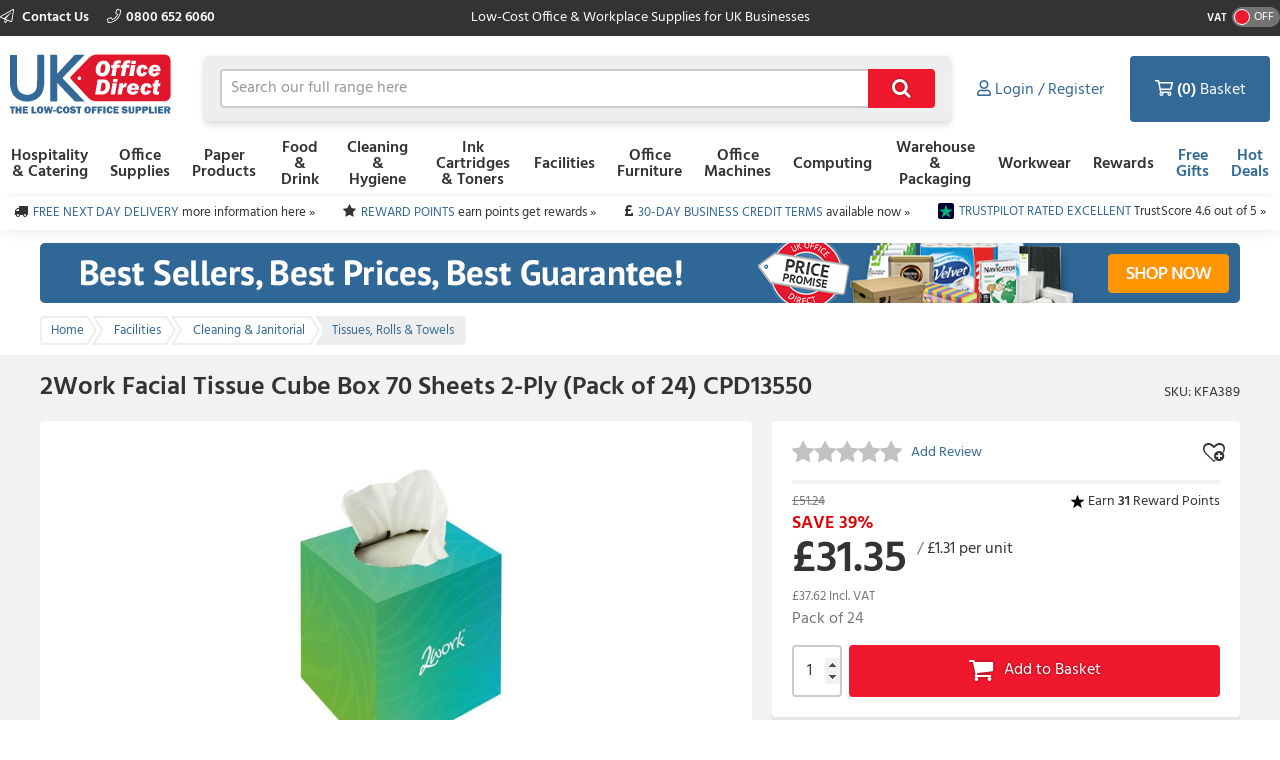

--- FILE ---
content_type: text/html; charset=utf-8
request_url: https://www.ukofficedirect.co.uk/product/2work-facial-tissue-cube-box-70-sheets-2-ply-pack-of-24-cpd13550/kfa389
body_size: 14669
content:



<!doctype html>
<html class="no-js" lang="en-GB" data-dealer="od0" data-group="eog">
<head>
    


    <title>Buy 2Work Facial Tissue Cube Box 70 Sheets 2-Ply (Pack of 24) CPD13550 - CPD13550 - 5050747023560 - Discount Deals - UK Office Direct Ltd
</title>

<meta charset="utf-8" />
<meta http-equiv="X-UA-Compatible" content="IE=edge" />
<meta name="author" content="Euroffice Group Ltd" />
<meta name="viewport" content="width=device-width, initial-scale=1" />


            <meta name="description" content="Compare 2Work Facial Tissue Cube Box 70 Sheets 2-Ply (Pack of 24) CPD13550 from UK Office Direct at low prices.&lt;/p&gt;" />

<!-- icons -->
<link href="https://dcvnv1ldeiz2n.cloudfront.net/OD0/favicon.ico" rel="shortcut icon" type="image/x-icon">

<!-- styles -->
<link href="https://static.ukofficedirect.co.uk/content/less/frontend.seo.itemdetail.less?dealer=OD0&v=2.26.21.0&t=1721755267603" rel="stylesheet" />
<link href="https://static.ukofficedirect.co.uk/content/less/frontend.print.new.less?dealer=OD0&v=2.26.21.0&t=1721755267603" rel="stylesheet" media="print" />




    <!-- header scripts -->
    
        <link rel="canonical" href="https://www.ukofficedirect.co.uk/product/2work-facial-tissue-cube-box-70-sheets-2-ply-pack-of-24-cpd13550/kfa389">


</head>
<body lang="en-GB" class="od0 apply-transition">
    <script type="text/javascript">
    var dataLayer = [],
        trackingRequested = true;
    dataLayer.push({"pageTitle":"Buy 2Work Facial Tissue Cube Box 70 Sheets 2-Ply (Pack of 24) CPD13550 - CPD13550 - 5050747023560 - Discount Deals - UK Office Direct Ltd\r\n","pageProtocol":"https","cultureInfo":"en_GB","currency":"GBP","userName":"","isCrawler":"true","dealerCode":"od0","bazaarvoiceCompanyName":"ukofficedirect","sku":"KFA389","basketItems":[],"GA4commerce":{"cart":{"currency":"GBP","value":0,"items":[]}},"ecomm_prod_id":"KFA389","ecomm_pagetype":"product","ecomm_totalvalue":"31.35","department":"Facilities"});
</script>

<noscript>
    <iframe src="//www.googletagmanager.com/ns.html?id=GTM-WS374K"
            height="0" width="0" style="display: none; visibility: hidden"></iframe>
</noscript>

<script type="text/javascript">
    (function (w, d, s, l, i) {
        w[l] = w[l] || []; w[l].push({
            'gtm.start':
                new Date().getTime(), event: 'gtm.js'
        }); var f = d.getElementsByTagName(s)[0],
                j = d.createElement(s), dl = l != 'dataLayer' ? '&l=' + l : ''; j.async = true; j.src =
                    '//www.googletagmanager.com/gtm.js?id=' + i + dl; f.parentNode.insertBefore(j, f);
    })(window, document, 'script', 'dataLayer', 'GTM-WS374K');

</script>

    <!--[if lt IE 8]>
        <p class="browserupgrade">You are using an <strong>outdated</strong> browser. Please <a href="http://browsehappy.com/">upgrade your browser</a> to improve your experience.</p>
    <![endif]-->
    <div class="innerBody">
        <header class="masthead masthead__wide">
            <div class="masthead__header--container">
                

                
<div class="masthead__topBar">
    <div class="masthead__container masthead__container__wide">
        <div class="masthead__contact masthead__contact__wide">
            <a href="/contact-us" title="Find out how to contact us" class="masthead__contactLink__wide masthead__contactLink--page">
                <i class="fal fa-paper-plane"></i>
                Contact Us
            </a>

                <a href="tel:0800 652 6060" title="0800 652 6060" class="masthead__contactLink__wide masthead__contactLink--phone"><i class="fal fa-phone"></i>0800 652 6060</a>
        </div>
        <div class="masthead__tagline masthead__tagline__wide">Low-Cost Office &amp; Workplace Supplies for UK Businesses</div>
            <div class="masthead__vatToggle toggle masthead__vatToggle__wide">
                <div class="toggle__label">VAT</div>
                <div class="toggle__switch toggle__switch--off trackMe" data-eventaction="VAT toggle" data-eventlabel="ON">
                    <div class="toggle__indicator"></div>
                </div>
            </div>
    </div>
</div>

                


<input type="hidden" id="ink-toner-hash" value="#ink-and-toner-finder" />
<div class="masthead__main masthead__container masthead__container__wide masthead_searchrow">
    <div class="masthead_searchcell">
        
<a href="/" title="Home" class="masthead__logoLink masthead__logoLink__wide">
    <img src="https://dcvnv1ldeiz2n.cloudfront.net/OD0/uxr/logo-2.svg" alt="Home" class="masthead__logo masthead__logo__wide">
</a>

    </div>
    <div class="masthead_searchcell masthead__flyoutPanelGroup search-box">
<form action="/search" class="masthead__flyoutSearchForm" method="get" role="search">            <div class="inner">
                <div class="input-prepend input-append search-clever">
                    <input autocomplete="off" class="search-term masthead__flyoutSearchInput input--small masthead__flyoutSearchInput__static--main" data-provide="typeahead" id="term" maxlength="200" name="term" placeholder="Search our full range here" type="text" value="" />
                    <button class="masthead__flyoutSearchButton btn--primary btn--icon btn--icon-small masthead__flyoutSearchButton__static--main" id="searchButton"
                            title="Search" type="submit">
                        
                    </button>
                </div>
                <input type="hidden" class="searchTypeAheadUrl" value="/item/search_type_ahead" />
                <input type="hidden" class="itemSearchUrl" value="/search" />
            </div>
</form>

    </div>

    <div class="masthead_searchcell">
        <ul class="masthead__accountTabs">
            <li class="masthead__accountTab masthead__noneStickyAccountTab masthead__accountTab__static--main">

<a href="/account/login" class="masthead__accountTabLink masthead__accountTabLink__wide masthead__myAccountTab__newNav masthead__myAccountTab" data-follow-link="y">
    <div class="masthead__myAccountTabHeader masthead__myAccountTabHeader__nav"><i class="fas fa-user masthead__userIconAlt"></i><i class="far fa-user masthead__userIcon"></i>&nbsp;<span>Login / Register</span></div>
</a>
            </li>
            <li id="responsiveMiniBasket" class="masthead__accountTab responsiveMiniBasket masthead__accountTab__static--main">
                
<a href="#" class="masthead__accountTabLink masthead__basketTab trackMe" data-loaded="n" data-eventaction="Basket" data-eventlabel="Open">
    <input id="basket-key" name="basket-key" type="hidden" value="-1" />
    <strong class="masthead__itemCount">(0)</strong><span>&nbsp;Basket</span>
</a>

            </li>
            <li class="masthead__accountTab">
                <a href="#" class="masthead__accountTabLink masthead__burgerMenuTab masthead__burgerMenuTab--top trackMe trackMeOpenClose" data-eventaction="Top Nav Toggle" data-eventlabel="Open">
                    Menu
                </a>
                <div class="burgerMenu">
                    <section class="burgerMenu__body">
                        <div class="burgerMenu__loading">Loading ...</div>
                        <section class="burgerMenu__home">
                            <header>
<a class="btn--small burgerMenu__accountBtn trackMe" data-eventaction="Top Nav Click" data-eventlabel="My Account" href="/account/login" role="button">Sign in</a>                                                                    <div class="burgerMenu__vatToggle toggle">
                                        <span class="toggle__label burgerMenu__vatToggleLabel">VAT</span>
                                        <div class="toggle__switch burgerMenu__vatToggleSwitch toggle__switch--off trackMe" data-eventaction="VAT toggle" data-eventlabel="ON">
                                            <div class="toggle__indicator"></div>
                                        </div>
                                    </div>
                            </header>
                            <nav class="burgerMenu__nav" role="menu">
                                <header>
                                    <h2 class="burgerMenu__navHeader burgerMenu__navHeader--department">Shop by Department</h2>
                                    <h2 class="burgerMenu__navHeader burgerMenu__navHeader--category">Categories</h2>
                                    <div class="burgerMenu__navLocation" link-prefix="View All">
                                        <button class="btn--small burgerMenu__navBackLink">Back</button>
                                        <h3>Current Location</h3>
                                    </div>
                                </header>
                                <div class="burgerMenu__navLinks">
                                    <div class="burgerMenu__navCategories"></div>
                                </div>
                            </nav>
                            <footer class="burgerMenu__footer">
                                <ul>
                                    <li>
                                        <a id="inkAndTonerButton" href="#" role="button" class="btn--small burgerMenu__inkBtn trackMe" data-eventaction="Top Nav Click" data-eventlabel="Ink and Toner">Ink and Toner</a>
                                    </li>
                                        <li>
                                                <a class="btn--small burgerMenu__offersBtn trackMe"
                                                   role="button"
                                                   data-eventaction="Top Nav Click" data-eventlabel="Offers" data-follow-link="y"
                                                   href="https://www.ukofficedirect.co.uk/specialoffers">Free Gifts</a>
                                        </li>
                                                                            <li>
                                                <a class="btn--small burgerMenu__featuredBtn trackMe"
                                                   data-eventaction="Top Nav Click" data-eventlabel="Featured" data-follow-link="y"
                                                   href="https://www.ukofficedirect.co.uk/search?term=HotDealsUK" role="button" title="Hot Deals">Hot Deals</a>
                                        </li>
                                    <li>
                                        <a class="btn--small burgerMenu__contactUsBtn trackMe"
                                           data-eventaction="Top Nav Click" data-eventlabel="Contact Us" data-follow-link="y"
                                           href="/contact_us" role="button" title="Contact Us">
                                            Contact Us
                                        </a>
                                    </li>
                                </ul>
                            </footer>
                        </section>
                        <section id="widget-inkandtoner-advanced-mobile-container" class="burgerMenu__ink">
                            <div id="widget-inkandtoner-advanced-mobile" class="clearfix">
                                <div class="inkFinderAdvanced__header inkFinderAdvanced__header__wide">
        <div class="inkTonerFinder__breadcrumbs">
            <ul>
                <li>Home</li>

                    <li>
                        <a href="#" onclick="EO.TonerWidget.goBackToCategory('525'); return false;">Ink Cartridges &amp; Toners</a>
                    </li>
                <li>Ink &amp; Toner Finder</li>
            </ul>
        </div>
        <button class="btn--small inkFinderAdvanced__backLink">Back</button>
        <div class="inkTonerFinder__titleImageWrapper">
            <img src="https://dcvnv1ldeiz2n.cloudfront.net/OD0/ink-and-toner-finder.svg" alt="INK &amp; TONER FINDER" class="inkTonerFinder__titleImage" loading="lazy" />
        </div>
</div>


                                <div>
                                    <div class="inkFinderAdvanced__search--container inkFinderAdvanced__search--container__wide">
    <div class="inkFinderAdvanced__title">Find your cartridge</div>

    <div class="inkFinderAdvanced__brand">
        <div class="inkFinderAdvanced__label">
            <div class="inkFinderAdvanced__label_num">1</div>
            <span class="inkFinderAdvanced__labelText inkFinderAdvanced__labelText__wide">Select your printer&#39;s brand:</span>
        </div>

        <div class="inkFinderAdvanced__select--container inkFinderAdvanced__select--container__wide">
            <div data-id="widget-inkandtoner-brand" class="dropdown__container">
    <div class="dropdown__value--container dropdown__textbox--container clearfix">
        <input type="text" class="dropdown__textbox dropdown__textbox--noedit" placeholder="Select your printer&#39;s brand..." autocomplete="off" readonly="readonly"/>
        <i class="fas fa-caret-down"></i>
    </div>

    <div class="dropdown__content--container clearfix">
        <div class="dropdown__textbox--container">
            <input type="text" class="dropdown__search" placeholder="Search" autocomplete="off">
            <i class="fas fa-search"></i>
        </div>

        <ul class="dropdown__content"></ul>
    </div>
</div>

        </div>
    </div>

    <div class="inkFinderAdvanced__model">
        <div class="inkFinderAdvanced__label">
            <div class="inkFinderAdvanced__label_num">2</div>
            <span class="inkFinderAdvanced__labelText inkFinderAdvanced__labelText__wide">Select your printer&#39;s model:</span>
        </div>

        <div class="inkFinderAdvanced__select--container inkFinderAdvanced__select--container__wide">
            <div data-id="widget-inkandtoner-model" class="dropdown__container">
    <div class="dropdown__value--container dropdown__textbox--container clearfix">
        <input type="text" class="dropdown__textbox dropdown__textbox--noedit" placeholder="Select your printer&#39;s model..." autocomplete="off" readonly="readonly"/>
        <i class="fas fa-caret-down"></i>
    </div>

    <div class="dropdown__content--container clearfix">
        <div class="dropdown__textbox--container">
            <input type="text" class="dropdown__search" placeholder="Search" autocomplete="off">
            <i class="fas fa-search"></i>
        </div>

        <ul class="dropdown__content"></ul>
    </div>
</div>

        </div>
    </div>


    <button class="inkFinderAdvanced__button inkFinderAdvanced__button__wide btn btn--primary">
        <span class="pull--left">Find My Cartridges</span>
        <span class="inkFinderAdvanced__icon"><i class="far fa-chevron-right"></i></span>
    </button>

    <input type="hidden" data-id="userAuthenticated" value="False" />
    <input type="hidden" data-id="savedPrinterMsg" value="The printer you have selected has been saved to your account. You can access and manage your saved printers at any time by selecting ‘My Saved Printers’ under ‘Ink &amp; Toner’ in the ‘My Account’ section" />
</div>

                                    

<div class="inkFinderAdvanced__banners-container">
    <div class="inkFinderAdvanced__banner inkFinderAdvanced__banner--top">
            <a href="/category/ink-cartridges-and-toners" target="_self" class="iat-push-eventToGa ee-trackClick">
                <img src="https://dcvnv1ldeiz2n.cloudfront.net/OD0/Carousel/UKOD_Q3_060720_EOS_Finder_Ink_Toner_Brands.png" alt="EOS Finder Slot 1" loading="lazy" class="ee-trackLoad"
                     data-position="KFA389: Ink &amp; Toner Finder Slot 1" data-name="EOS Finder Slot 1" data-creative="https://dcvnv1ldeiz2n.cloudfront.net/OD0/Carousel/UKOD_Q3_060720_EOS_Finder_Ink_Toner_Brands.png">
            </a>
    </div>

    <div class="inkFinderAdvanced__banner inkFinderAdvanced__banner--bottom">
            <a href="/category/office-machines/printers-and-faxes" target="_self" class="iat-push-eventToGa ee-trackClick">
                <img src="https://dcvnv1ldeiz2n.cloudfront.net/OD0/Carousel/UKOD_Q3_060720_EOS_Finder_Get_New_Printer.png" alt="EOS Finder Slot 2" loading="lazy" class="ee-trackLoad"
                     data-position="KFA389: Ink &amp; Toner Finder Slot 2" data-name="EOS Finder Slot 2" data-creative="https://dcvnv1ldeiz2n.cloudfront.net/OD0/Carousel/UKOD_Q3_060720_EOS_Finder_Get_New_Printer.png">
            </a>
    </div>
</div>

                                </div>
                            </div>
                        </section>
                    </section>
                </div>
            </li>
        </ul>
    </div>
</div>
<div class="masthead__container masthead__container__wide masthead__newnav__container">
    
</div>
    <a href="#" id="newnav-inktoner-finder" style="display:none;" class="trackMe" title="Ink &amp; Toner Finder" data-eventaction="Top Nav Open" data-eventlabel="Ink &amp; Toner Finder">
            Ink &amp; Toner
    </a>
<div class="masthead__container masthead__container__wide">
    <ul id="masthead__flyoutPanels" class="masthead__flyoutPanels">
        <li class="masthead__flyoutPanel masthead__flyoutBrowse masthead__flyoutBrowse--newnav  ">
    <div class="browse__container">
        <nav role="menu" class="clearfix">
            <div class="browse__departments browse__departments--hidden"></div>
            <div class="browse__categories browse__categories--active browse__categories--wide">
                <header class="browse__header browse__header--wide">
                        <h2></h2>
                </header>
                <div class="browse__inkAndToner__banner browse__inkAndToner__banner--hidden">
                        <a class="ink-and-toner-finder-banner" href="#ink-and-toner-finder">
                            <div class="first">
                                <img src="https://dcvnv1ldeiz2n.cloudfront.net/OD0/ink-and-toner-finder.svg" alt="INK &amp; TONER FINDER">
                                <div class="text">
                                    <span>Try our easy to use ink &amp; toner finder to get the right cartridges for your printer.</span>
                                </div>
                            </div>
                            <button class="btn--small btn--primary">Search Now</button>
                        </a>
                </div>
                <div class="browse__categoryItems browse__categoryItems--wide"></div>
            </div>
                <div class="navigation__slotBanners">
                    <div class="navigation__slotBanner navigation__slot1">
                        
                    </div>
                    <div class="navigation__slotBanner navigation__slot2">
                        
                    </div>
                </div>
        </nav>
        <div class="masthead__flyoutLoading">
            Loading ...
        </div>
    </div>
</li>
        <li class="masthead__flyoutPanel masthead__inkAndTonerFinder masthead__flyoutBrowse--newnav masthead--nosearch">
    <section id="widget-inkandtoner-advanced" class="inkFinder clearfix newnav__inktoner--section">
            <header class="browse__header">
                <h2>
                    Ink &amp; Toner Finder
                </h2>
            </header>
        <div class="inkFinderAdvanced__header inkFinderAdvanced__header__wide">
        <div class="inkTonerFinder__breadcrumbs">
            <ul>
                <li>Home</li>

                    <li>
                        <a href="#" onclick="EO.TonerWidget.goBackToCategory('525'); return false;">Ink Cartridges &amp; Toners</a>
                    </li>
                <li>Ink &amp; Toner Finder</li>
            </ul>
        </div>
        <button class="btn--small inkFinderAdvanced__backLink">Back</button>
        <div class="inkTonerFinder__titleImageWrapper">
            <img src="https://dcvnv1ldeiz2n.cloudfront.net/OD0/ink-and-toner-finder.svg" alt="INK &amp; TONER FINDER" class="inkTonerFinder__titleImage" loading="lazy" />
        </div>
</div>


        <div class="inkFinderAdvanced__container inkFinderAdvanced__container__wide">
            <div class="inkFinderAdvanced__search--container inkFinderAdvanced__search--container__wide">
    <div class="inkFinderAdvanced__title">Find your cartridge</div>

    <div class="inkFinderAdvanced__brand">
        <div class="inkFinderAdvanced__label">
            <div class="inkFinderAdvanced__label_num">1</div>
            <span class="inkFinderAdvanced__labelText inkFinderAdvanced__labelText__wide">Select your printer&#39;s brand:</span>
        </div>

        <div class="inkFinderAdvanced__select--container inkFinderAdvanced__select--container__wide">
            <div data-id="widget-inkandtoner-brand" class="dropdown__container">
    <div class="dropdown__value--container dropdown__textbox--container clearfix">
        <input type="text" class="dropdown__textbox dropdown__textbox--noedit" placeholder="Select your printer&#39;s brand..." autocomplete="off" readonly="readonly"/>
        <i class="fas fa-caret-down"></i>
    </div>

    <div class="dropdown__content--container clearfix">
        <div class="dropdown__textbox--container">
            <input type="text" class="dropdown__search" placeholder="Search" autocomplete="off">
            <i class="fas fa-search"></i>
        </div>

        <ul class="dropdown__content"></ul>
    </div>
</div>

        </div>
    </div>

    <div class="inkFinderAdvanced__model">
        <div class="inkFinderAdvanced__label">
            <div class="inkFinderAdvanced__label_num">2</div>
            <span class="inkFinderAdvanced__labelText inkFinderAdvanced__labelText__wide">Select your printer&#39;s model:</span>
        </div>

        <div class="inkFinderAdvanced__select--container inkFinderAdvanced__select--container__wide">
            <div data-id="widget-inkandtoner-model" class="dropdown__container">
    <div class="dropdown__value--container dropdown__textbox--container clearfix">
        <input type="text" class="dropdown__textbox dropdown__textbox--noedit" placeholder="Select your printer&#39;s model..." autocomplete="off" readonly="readonly"/>
        <i class="fas fa-caret-down"></i>
    </div>

    <div class="dropdown__content--container clearfix">
        <div class="dropdown__textbox--container">
            <input type="text" class="dropdown__search" placeholder="Search" autocomplete="off">
            <i class="fas fa-search"></i>
        </div>

        <ul class="dropdown__content"></ul>
    </div>
</div>

        </div>
    </div>


    <button class="inkFinderAdvanced__button inkFinderAdvanced__button__wide btn btn--primary">
        <span class="pull--left">Find My Cartridges</span>
        <span class="inkFinderAdvanced__icon"><i class="far fa-chevron-right"></i></span>
    </button>

    <input type="hidden" data-id="userAuthenticated" value="False" />
    <input type="hidden" data-id="savedPrinterMsg" value="The printer you have selected has been saved to your account. You can access and manage your saved printers at any time by selecting ‘My Saved Printers’ under ‘Ink &amp; Toner’ in the ‘My Account’ section" />
</div>

            

<div class="inkFinderAdvanced__banners-container">
    <div class="inkFinderAdvanced__banner inkFinderAdvanced__banner--top">
            <a href="/category/ink-cartridges-and-toners" target="_self" class="iat-push-eventToGa ee-trackClick">
                <img src="https://dcvnv1ldeiz2n.cloudfront.net/OD0/Carousel/UKOD_Q3_060720_EOS_Finder_Ink_Toner_Brands.png" alt="EOS Finder Slot 1" loading="lazy" class="ee-trackLoad"
                     data-position="KFA389: Ink &amp; Toner Finder Slot 1" data-name="EOS Finder Slot 1" data-creative="https://dcvnv1ldeiz2n.cloudfront.net/OD0/Carousel/UKOD_Q3_060720_EOS_Finder_Ink_Toner_Brands.png">
            </a>
    </div>

    <div class="inkFinderAdvanced__banner inkFinderAdvanced__banner--bottom">
            <a href="/category/office-machines/printers-and-faxes" target="_self" class="iat-push-eventToGa ee-trackClick">
                <img src="https://dcvnv1ldeiz2n.cloudfront.net/OD0/Carousel/UKOD_Q3_060720_EOS_Finder_Get_New_Printer.png" alt="EOS Finder Slot 2" loading="lazy" class="ee-trackLoad"
                     data-position="KFA389: Ink &amp; Toner Finder Slot 2" data-name="EOS Finder Slot 2" data-creative="https://dcvnv1ldeiz2n.cloudfront.net/OD0/Carousel/UKOD_Q3_060720_EOS_Finder_Get_New_Printer.png">
            </a>
    </div>
</div>

        </div>
    </section>
</li>

    </ul>
</div>



<div class="masthead__main mastheadSticky__main">
    <div class="masthead__container masthead__container__wide">
        
<a href="/" title="Home" class="masthead__logoLink masthead__logoLink__wide">
    <img src="https://dcvnv1ldeiz2n.cloudfront.net/OD0/uxr/logo-2.svg" alt="Home" class="masthead__logo masthead__logo__wide">
</a>


        <ul class="masthead__tabs masthead__stickyTabs masthead__stickyTabs__wide">
            <li class="masthead__tab masthead__tab--browseForProducts masthead__tab__wide masthead__tab--browseForProducts__wide thisShouldBeHiddenOnMobile">
                    <a href="#" id="showDepartmentsFlyoutBtn" class="masthead__tabBrowse masthead__tabBrowse__wide trackMe" title="Browse for products" data-eventaction="Sticky Top Nav Open" data-eventlabel="Browse for products">
                        <i class="fas fa-bars"></i><span>Categories</span>
                    </a>
            </li>
            <li class="masthead__tab masthead__tab__wide masthead__stickySearchTab masthead__stickySearchTab__wide">
                <section class="search-box search-box__wide__section">
<form action="/search" class="masthead__flyoutSearchForm" method="get" role="search">                        <div class="inner">
                            <div class="input-prepend input-append search-clever">
                                <input autocomplete="off" class="search-term masthead__flyoutSearchInput input--small search-termSticky masthead__flyoutSearchInput__wide" data-provide="typeahead" id="term" maxlength="200" name="term" placeholder="Search our full range here" type="text" value="" />
                                <button class="masthead__flyoutSearchButton btn--primary btn--icon btn--icon-small masthead__flyoutSearchButton__wide" id="searchButton"
                                        title="Search" type="submit">
                                    
                                </button>
                            </div>
                            <input type="hidden" class="searchTypeAheadUrl" value="/item/search_type_ahead" />
                            <input type="hidden" class="itemSearchUrl" value="/search" />
                        </div>
</form>                </section>
            </li>
        </ul>

        <ul class="masthead__accountTabs masthead__stickyTabs masthead__accountTabs__wide">
            <li class="masthead__accountTab masthead__stickyAccountTab masthead__stickyTab__wide">

<a href="/account/login" class="masthead__accountTabLink masthead__accountTabLink__wide masthead__myAccountTab__newNav masthead__myAccountTab" data-follow-link="y">
    <div class="masthead__myAccountTabHeader masthead__myAccountTabHeader__nav"><i class="fas fa-user masthead__userIconAlt"></i><i class="far fa-user masthead__userIcon"></i>&nbsp;<span>Login / Register</span></div>
</a>
            </li>
            <li id="stickyResponsiveMiniBasket" class="masthead__accountTab responsiveMiniBasket stickyResponsiveMiniBasket masthead__stickyTab__wide">
                
<a href="#" class="masthead__accountTabLink masthead__basketTab trackMe" data-loaded="n" data-eventaction="Basket" data-eventlabel="Open">
    <input id="basket-key" name="basket-key" type="hidden" value="-1" />
    <strong class="masthead__itemCount">(0)</strong><span>&nbsp;Basket</span>
</a>

            </li>
            <li class="masthead__accountTab masthead__accountTab__wideMobile">
                <a href="#" class="masthead__accountTabLink masthead__accountTabLink__wide masthead__burgerMenuTab trackMe trackMeOpenClose" data-eventaction="Sticky Top Nav Toggle" data-eventlabel="Open">
                        <span style="display:none;">Menu</span>
                </a>
                <div class="burgerMenu">
                    <section class="burgerMenu__body">
                        <div class="burgerMenu__loading">Loading ...</div>
                        <section class="burgerMenu__home">
                            <header>
<a class="btn--small burgerMenu__accountBtn trackMe" data-eventaction="Top Nav Click" data-eventlabel="My Account" href="/account/login" role="button">Sign in</a>                                                                    <div class="burgerMenu__vatToggle toggle">
                                        <span class="toggle__label burgerMenu__vatToggleLabel">VAT</span>
                                        <div class="toggle__switch burgerMenu__vatToggleSwitch toggle__switch--off trackMe" data-eventaction="Sticky VAT toggle" data-eventlabel="ON">
                                            <div class="toggle__indicator"></div>
                                        </div>
                                    </div>
                            </header>
                            <nav class="burgerMenu__nav" role="menu">
                                <header>
                                    <h2 class="burgerMenu__navHeader burgerMenu__navHeader--department">Shop by Department</h2>
                                    <h2 class="burgerMenu__navHeader burgerMenu__navHeader--category">Categories</h2>
                                    <div class="burgerMenu__navLocation">
                                        <button class="btn--small burgerMenu__navBackLink">Back</button>
                                        <h3>Current Location</h3>
                                    </div>
                                </header>
                                <div class="burgerMenu__navLinks">
                                    <div class="burgerMenu__navCategories"></div>
                                </div>
                            </nav>
                            <footer class="burgerMenu__footer">
                                <ul>
                                    <li>
                                        <a id="stickyInkAndTonerButton" href="#" role="button" class="btn--small burgerMenu__inkBtn trackMe" data-eventaction="Sticky Top Nav Click" data-eventlabel="Ink and Toner">Ink and Toner</a>
                                    </li>
                                        <li>
                                                <a class="btn--small burgerMenu__offersBtn trackMe"
                                                   role="button"
                                                   data-eventaction="Sticky Top Nav Click" data-eventlabel="Offers" data-follow-link="y"
                                                   href="https://www.ukofficedirect.co.uk/specialoffers">
                                                    Free Gifts
                                                </a>
                                        </li>
                                                                            <li>
                                                <a class="btn--small burgerMenu__featuredBtn trackMe"
                                                   data-eventaction="Sticky Top Nav Click" data-eventlabel="Featured" data-follow-link="y"
                                                   href="https://www.ukofficedirect.co.uk/search?term=HotDealsUK" role="button" title="Hot Deals">
                                                    Hot Deals
                                                </a>
                                        </li>
                                    <li>
                                        <a class="btn--small burgerMenu__contactUsBtn trackMe"
                                           data-eventaction="Top Nav Click" data-eventlabel="Contact Us" data-follow-link="y"
                                           href="/contact_us" role="button" title="Contact Us">
                                            Contact Us
                                        </a>
                                    </li>
                                </ul>
                            </footer>
                        </section>
                        <section id="sticky-widget-inkandtoner-advanced-mobile-container" class="burgerMenu__ink">
                            
                        </section>
                    </section>
                </div>
            </li>
        </ul>
            <div class="masthead__container masthead__container__wide masthead__stickyFlyout__container">
                <ul id="sticky__masthead__flyoutPanels" class="masthead__flyoutPanels masthead__flyoutPanelGroup masthead__flyoutPanels__wide">
                    <li class="masthead__flyoutPanel masthead__flyoutBrowse  masthead__flyoutPanel--newnav">
    <div class="browse__container">
        <nav role="menu" class="clearfix">
            <div class="browse__departments "></div>
            <div class="browse__categories browse__categories--active ">
                <header class="browse__header ">
                        <h2></h2>
                </header>
                <div class="browse__inkAndToner__banner browse__inkAndToner__banner--hidden">
                        <a class="ink-and-toner-finder-banner" href="#ink-and-toner-finder">
                            <div class="first">
                                <img src="https://dcvnv1ldeiz2n.cloudfront.net/OD0/ink-and-toner-finder.svg" alt="INK &amp; TONER FINDER">
                                <div class="text">
                                    <span>Try our easy to use ink &amp; toner finder to get the right cartridges for your printer.</span>
                                </div>
                            </div>
                            <button class="btn--small btn--primary">Search Now</button>
                        </a>
                </div>
                <div class="browse__categoryItems "></div>
            </div>
        </nav>
        <div class="masthead__flyoutLoading">
            Loading ...
        </div>
    </div>
</li>
                </ul>
            </div>
    </div>
</div>

                
            </div>
        </header>

        <main class="main">
            <section class="uniqueSellingPoints uniqueSellingPoints__wide">
    <div class="main__container masthead__container__wide">
                <div class="uniqueSellingPoints__container">
                            <div class="uniqueSellingPoints__containeritem uniqueSellingPoints__item--truck">
                                <a href="/help/topic/delivery-costs" class="trackMe" data-eventaction="USP" data-eventlabel="FREE NEXT DAY DELIVERY">
                                    <span>FREE NEXT DAY DELIVERY</span>&nbsp;<span class="uniqueSellingPoints__additionalText">more information here &#187;</span>
                                </a>
                            </div>
                            <div class="uniqueSellingPoints__containeritem uniqueSellingPoints__item--star">
                                <a href="/rewards-scheme" class="trackMe" data-eventaction="USP" data-eventlabel="REWARD POINTS">
                                    <span>REWARD POINTS</span>&nbsp;<span class="uniqueSellingPoints__additionalText">earn points get rewards &#187;</span>
                                </a>
                            </div>
                            <div class="uniqueSellingPoints__containeritem uniqueSellingPoints__item--gbp">
                                <a href="/account/login?ReturnUrl=/my_account/credit" class="trackMe" data-eventaction="USP" data-eventlabel="30-DAY BUSINESS CREDIT TERMS">
                                    <span>30-DAY BUSINESS CREDIT TERMS</span>&nbsp;<span class="uniqueSellingPoints__additionalText">available now &#187;</span>
                                </a>
                            </div>
                            <div class="uniqueSellingPoints__containeritem uniqueSellingPoints__item--trustpilot">
                                <a href="https://uk.trustpilot.com/review/www.ukofficedirect.co.uk" class="trackMe" data-eventaction="USP" data-eventlabel="TRUSTPILOT RATED EXCELLENT">
                                    <span>TRUSTPILOT RATED EXCELLENT</span>&nbsp;<span class="uniqueSellingPoints__additionalText">TrustScore 4.6 out of 5 &#187;</span>
                                </a>
                            </div>
                </div>
    </div>
</section>

                    <section class="sitewideBanner no-print">
            <div class="sitewideBanner_container masthead__container sitewideBanner__desktopContainer">
                <a href="/search?term=" target="_self" class="ee-trackClick">
                    <img src="https://dcvnv1ldeiz2n.cloudfront.net/OD0/Carousel/SITEWIDE_UKOD_Wk33_BestSellers2.png" alt="Best Sellers - Sitewide banner"
                         data-position="KFA389: Site Wide Banner Slot 1" data-name="Best Sellers - Sitewide banner" data-creative="https://dcvnv1ldeiz2n.cloudfront.net/OD0/Carousel/SITEWIDE_UKOD_Wk33_BestSellers2.png" class="ee-trackLoad">
                </a>
            </div>

                <div class="sitewideBanner_container masthead__container sitewideBanner__mobileContainer">
                    <a href="/search?term=" target="_self" class="ee-trackClick">
                        <img src="https://dcvnv1ldeiz2n.cloudfront.net/OD0/Carousel/SITEWIDE_MOB_UKOD_Wk33_BestSellers2.png" alt="Best Sellers - Sitewide banner"
                                data-position="KFA389: Site Wide Banner Slot 1" data-name="Best Sellers - Sitewide banner" data-creative="https://dcvnv1ldeiz2n.cloudfront.net/OD0/Carousel/SITEWIDE_MOB_UKOD_Wk33_BestSellers2.png" class="ee-trackLoad">
                    </a>
                </div>
        </section>

                 <nav class="breadcrumbBar clearfix">
        <div class="main__container breadcrumbBar__container">
            <ul class="breadcrumbs" >
                <li class="breadcrumbs__item breadcrumbs__item--link" >
                    <a href="/" class="trackMe" data-eventaction="Breadcrumb" data-eventlabel="Home">
                        <span >Home</span>
                    </a>
                </li>

                    <li class="breadcrumbs__item breadcrumbs__item--link" >
                        <a href="/category/facilities" class="trackMe" data-eventaction="Breadcrumb" data-eventlabel="Facilities">
                            <span >Facilities</span>
                        </a>
                    </li>
                    <li class="breadcrumbs__item breadcrumbs__item--link" >
                        <a href="/category/facilities/cleaning-and-janitorial" class="trackMe" data-eventaction="Breadcrumb" data-eventlabel="Cleaning &amp; Janitorial">
                            <span >Cleaning &amp; Janitorial</span>
                        </a>
                    </li>

                    <li class="breadcrumbs__item breadcrumbs__item--current" >
                        <a href="/category/facilities/cleaning-and-janitorial/tissues-rolls-and-towels" class="trackMe" data-eventaction="Breadcrumb" data-eventlabel="Tissues, Rolls &amp; Towels">
                            <span >Tissues, Rolls &amp; Towels</span>
                        </a>
                    </li>

            </ul>
        </div>
    </nav>
 
            <div class="main__container">
                

<article class="productDetail clearfix" data-item-key="527683" data-name="2Work Facial Tissue Cube Box 70 Sheets 2-Ply (Pack of 24) CPD13550"
         data-sku="KFA389" data-price="31.35" data-category="Facilities">
    <header class="productDetail__header">
        <h1 data-toggle="popover"
            data-title="Low Price Guarantee"
            data-maintext="We pride ourselves on offering our customers the very best price…guaranteed!"
            data-contacttext="Speak to one of our team:"
            data-telephone=""
            data-link="/help/topic/low-price-guarantee">
            2Work Facial Tissue Cube Box 70 Sheets 2-Ply (Pack of 24) CPD13550
        </h1>
        <div class="productDetail__info clearfix">
            <div class="productDetail__sku">
                <abbr title="Stock-Keeping Unit">SKU</abbr>: <span data-toggle="alternativePopover">KFA389</span>
            </div>
        </div>
    </header>

    <!-- 1st column -->
    <div id="Product" class="productDetail__column">
        <div class="hidden user-token"></div>
        <div class="hidden code"><strong>KFA389</strong></div>
        <div class="productDetail__panel productDetail__panel--utilityBar">
                <a href="#reviews-tab" class="starRating starRating--link starRating--pricePanel hideMobile submitReviewLink">
                    <div class="starRating__starContainer starRating__starContainer--header">
                        <span></span><span></span><span></span><span></span><span></span>
                        <div class="starRating__actual starRating__actual--header" style="width: 0%"><span></span><span></span><span></span><span></span><span></span></div>
                    </div>
                    <div class="starRating__text starRating__text--link starRating__text--pricePanel">
Add Review                    </div>
                </a>


            <div class="productDetail__panel--rewardPoints showMobile">
                
            </div>

            
    <ul class="favouriteBlock favouriteBlock--productDetail">
                                    <li class="favouriteBlock__addToFavourites trackMe trackMeFavourite" title="Add To Favourites"
                data-url="/account/login?returnUrl=%2Fitem%2Fadd_favourite%3Fsku%3Dkfa389" data-eventaction="Add to Favourites" data-eventlabel=""></li>
    </ul>

        </div>

        


    <div class="productDetail__panel productDetail__panel--imageViewer">
        <section class="imageViewer">
                <div class="imageViewer__single">
                        <div class="imageViewer__easyzoom easyzoom">
                            <a href="https://d1yfjw4ro643jd.cloudfront.net/2_2022/8bea3dc1-ffcc-4125-a9ac-2f418823ca6f.jpg">
                                <img src="https://d1yfjw4ro643jd.cloudfront.net/2_2022/8bea3dc1-ffcc-4125-a9ac-2f418823ca6f.jpg" />
                            </a>
                            <div class="imageViewer__message">
                                <p>
                                    No image available
                                </p>
                            </div>
                        </div>
                </div>


        </section>
    </div>



        
<div class="productDetail__panel productDetail__panel--description accordion accordion--mobile">
    <div class="accordion__header accordion__header--mobile accordion__header--closed-mobile">
        <h2 class="productDetail__heading">Description</h2>
    </div>
    <div class="accordion__panel accordion__panel--mobile accordion__panel--closed-mobile">
            <aside class="productFlags">
                <ul class="featureFlags">
                        <li class="featureFlag featureFlag--full featureFlag--environmentally-friendly" title="Environmentally-friendly option.">Environmentally-friendly option.</li>
                        <li class="featureFlag featureFlag--full featureFlag--non-returnable" title="Non-Returnable Product">Non-Returnable Product</li>
                </ul>
            </aside>
                    <div class="productDescription">
                <p>These soft facial tissues come in a cream cardboard dispenser box and are handy for the home or office. Supplied in a pack of 24 boxes with 70 tissues in each box, they are designed to be extra soft, making them kind to skin.</p><ul><li>2-ply tissue</li><li>Sheet size: 210x190mm</li><li>70 sheets</li><li>Pack of 24</li></ul><hr /><p><strong>This product is non-returnable</strong></p><hr />
            </div>
                <div class="socialShares clearfix">
            <!-- AddThis Button BEGIN -->
<div class="addthis_toolbox addthis_default_style">
    <a class="addthis_button_facebook"></a>
    <a class="addthis_button_twitter"></a>
    <a class="addthis_button_email"></a>
    <a class="addthis_button_compact"></a>
    <a class="addthis_counter addthis_bubble_style"></a>
</div>
<!-- AddThis Button END -->
        </div>
    </div>
</div>


        
    <div class="productDetail__panel productDetail__panel--specification accordion accordion--mobile">
        <div class="accordion__header accordion__header--mobile accordion__header--closed-mobile">
            <h2 class="productDetail__heading">Specifications</h2>
        </div>
        <div class="accordion__panel accordion__panel--mobile accordion__panel--closed-mobile">
            <table>
                <tbody>
                        <tr>
                            <td>Brand</td>
                            <td>
2Work                                    <br />
                            </td>
                        </tr>
                        <tr>
                            <td>Colour</td>
                            <td>
White                                    <br />
                            </td>
                        </tr>
                        <tr>
                            <td>Format</td>
                            <td>
Sleeve                                    <br />
                            </td>
                        </tr>
                        <tr>
                            <td>Green Product</td>
                            <td>
99% Biodegradable                                    <br />
                            </td>
                        </tr>
                        <tr>
                            <td>Material</td>
                            <td>
Paper                                    <br />
                            </td>
                        </tr>
                        <tr>
                            <td>Pack Size</td>
                            <td>
24                                    <br />
                            </td>
                        </tr>
                        <tr>
                            <td>Product Type</td>
                            <td>
Facial Tissues                                    <br />
                            </td>
                        </tr>
                        <tr>
                            <td>Thickness</td>
                            <td>
2 Ply                                    <br />
                            </td>
                        </tr>
                        <tr>
                            <td>Usage</td>
                            <td>
Facial Tissue                                    <br />
                            </td>
                        </tr>
                                    </tbody>
            </table>
        </div>
    </div>


            <div id="reviews" class="tabs tabs--productDetails">
                <ul class="tab__headers">
                    <li class="tab__header tab__header--productDetails tab__header--active">
                        <a href="#reviews"><h2>Reviews</h2></a>
                    </li>
                    <li class="tab__header tab__header--productDetails">
                        <a href="#faq"><h2>Q &amp; A</h2></a>
                    </li>
                </ul>
                <ul class="tab__panels tab__panels--productDetails">
                    <li class="tab__panel tab__panel--active">
                        <div id="reviews-tab" class="productDetail__panel productDetail__panel--reviews accordion accordion--mobile">
                            <div id="BVRRContainer">
                                <!--BVSEO|dz:Main_Site-en_GB|sdk:v1.0.7.0-n|msg:JavaScript-only Display -->
                            </div>

                        </div>
                    </li>
                    <li class="tab__panel">
                        <div id="qa-tab" class="productDetail__panel productDetail__panel--questions accordion accordion--mobile">
                            <div id="BVQAContainer">
                                <!--BVSEO|dz:Main_Site-en_GB|sdk:v1.0.7.0-n|msg:JavaScript-only Display -->
                            </div>
                        </div>
                    </li>
                </ul>

            </div>


    </div>

    <!-- 2nd column -->
    <div class="productDetail__column">

        


<div class="productDetail__panel pricePanel priceBoxWithPromoDiscount clearfix product-wrapper bazaarvoice-product" data-sku="KFA389"
     data-name="2Work Facial Tissue Cube Box 70 Sheets 2-Ply (Pack of 24) CPD13550"
     data-price="31.35"
     data-category="Facilities"
     data-listtype=""
     data-position="1">
    <div class="pricePanel__utilityBar">



    <a href="#reviews-tab" class="starRating starRating--link starRating--pricePanel hideMobile submitReviewLink" data-eventlabel="Navigate"
       data-eventaction="Review">
        <div class="starRating__starContainer starRating__starContainer--header">
            <span></span><span></span><span></span><span></span><span></span>
            <div class="starRating__actual starRating__actual--header" style="width: 0%"><span></span><span></span><span></span><span></span><span></span></div>
        </div>
            <div class="starRating__text starRating__text--link starRating__text--header">
                Add Review
            </div>
    </a>

        
    <ul class="favouriteBlock favouriteBlock--productDetail">
                                    <li class="favouriteBlock__addToFavourites trackMe trackMeFavourite" title="Add To Favourites"
                data-url="/account/login?returnUrl=%2Fitem%2Fadd_favourite%3Fsku%3DKFA389" data-eventaction="Add to Favourites" data-eventlabel=""></li>
    </ul>

    </div>

    <div class="addToBasket addToBasket--productDetail clearfix">

    <div class="addToBasket__unitPrice addToBasket__unitPrice--desktop">

        
        <div class="textAlign--left">

            
                <div class="priceBoxWithPromoDiscount__rrpOr30Days">
        <span class="strikeThrough">
&#163;51.24
</span>
    </div>
    <div class="priceBoxWithPromoDiscount__discount">
        Save 39%
    </div>


            <div class="priceBoxWithPromoDiscount__sellPriceContainer">

                
                <div class="priceBoxWithPromoDiscount__sellPrice">
                    <span class="priceBoxWithPromoDiscount__sellPriceText">
&#163;31.35
</span>
                </div>

                <div class="priceBoxWithPromoDiscount__pricePerUnitContainer">

                        <div class="priceBoxWithPromoDiscount__pricePerUnit">
                            <span class="priceBoxWithPromoDiscount__pricePerUnit--slash">/</span>
                            <span>
&#163;1.31
 per unit</span>
                        </div>
                </div>

            </div>

            
            <div class="priceBoxWithPromoDiscount__vat">
                £37.62 Incl. <abbr title="Value Added Tax"> VAT </abbr>
            </div>

                <div class="priceBoxWithPromoDiscount__packOf">
                    Pack of 
24
                </div>
        </div>

        
        <div class="textAlign--right">
            <div class="priceBoxWithPromoDiscount__rewardPoints" data-loadRewardPointsUrl="/item/product_reward_points?itemKey=527683&amp;currentPrice=31.35">
                
            </div>
        </div>
    </div>
    <div class="addToBasket__unitPrice addToBasket__unitPrice--mobile">

        <div class="textAlign--left">


            <div class="priceBoxWithPromoDiscount__sellPriceContainer">

                
                <div class="priceBoxWithPromoDiscount__sellPrice">
                    <span class="addToBasket__unitPriceText">
&#163;31.35
</span>
                </div>

                
                <div class="priceBoxWithPromoDiscount__pricePerUnitContainer">
                        <div class="priceBoxWithPromoDiscount__rrpOr30Days">
        <span class="strikeThrough">
&#163;51.24
</span>
    </div>
    <div class="priceBoxWithPromoDiscount__discount">
        Save 39%
    </div>

                </div>
            </div>

            
            <div class="priceBoxWithPromoDiscount__vat">
                £37.62 Incl. <abbr title="Value Added Tax"> VAT </abbr>
            </div>
        </div>

        <div class="textAlign--right">
                <div class="priceBoxWithPromoDiscount__packOf">
                    Pack of 
24
                </div>
                    <div class="priceBoxWithPromoDiscount__pricePerUnit">
                        <span>
&#163;1.31
 per unit</span>
                    </div>
        </div>

    </div>

        <div class="priceBoxWithPromoDiscount__addToBasketContainer ">
            
            <form action="/basket/responsive_add" class="addToBasket__purchaseBlock addBasketPlusMinus" data-ajax="true" data-ajax-failure="EO.Alert.showMessage(false, EO.Resx.Site.AlertBasketUpdateFailureHeader, EO.Resx.Site.AlertBasketUpdateFailureMessage);" data-ajax-method="POST" data-ajax-success="EO.Basket.reloadBasket();" id="form0" method="post"><input data-val="true" data-val-required="The  field is required." id="Sku" name="Sku" type="hidden" value="KFA389" />            <input class="input--small-mobile basketQty" inputmode="numeric" type="number" name="Quantity" value="1" min="1" />
                <button type="submit" class="btn--small btn--primary btn--icon__fa-cart addToBasket__button--productDetail">
                    <span>Add to Basket</span>
                </button>
</form>
        </div>

            <style>
        @media screen and (max-width: 767px) {

            button.osano-cm-widget {
                right: 0rem;
                bottom: 7rem;
            }

            .osano-cm-widget--position_left {
                left: auto;
            }
        }
    </style>

    </div>

</div>




        <div class="pricePanel__delivery pricePanel__delivery--nextDay">
            <span>
Next Business Day  
            </span>
        </div>








        <div  class='lazy--load hide' data-loaded='n' data-href='/item/promotion?itemKey=527683' data-order='1' data-reload='false'></div>

        <div  class='lazy--load hide' data-loaded='n' data-href='/item/responsive_cross_sell?itemKey=527683' data-order='2' data-reload='false'></div>

        <div  class='lazy--load hide' data-loaded='n' data-href='/item/responsive_price_comparison?itemKey=527683' data-order='3' data-reload='false'></div>

        <div id='YouMayAlsoNeed' class='lazy--load hide' data-loaded='n' data-href='/item/you_may_also_need?itemKey=527683' data-order='4' data-reload='true'></div>

        <div  class='lazy--load hide' data-loaded='n' data-href='/item/top_selling_products_in_category?categoryKey=10591' data-order='5' data-reload='false'></div>
    </div>
</article>




            </div>
        </main>

        
<footer class="footer">
        <div class="footer__consumerReviews">
            <div class="footer__container">
                <span class="footer__consumerReviewsText">Our customers rate us <span style="color: #00b67a;">Excellent</span> on Trustpilot</span>
                <div class="footer__consumerReviewBadge">
                    <img src="https://dcvnv1ldeiz2n.cloudfront.net/OD0/reviewer_logo.svg" alt="Logo" class="footer__consumerReviewLogo footer__consumerReviewLogo--trustpilot" loading="lazy">
                    <div class="footer__consumerReviewStars footer__consumerReviewStars--trustpilot">
                        <img src="https://dcvnv1ldeiz2n.cloudfront.net/OD0/reviewer_stars.svg" alt="Logo" loading="lazy">
                    </div>
                </div>
            </div>
        </div>
    <div class="footer__main">
        <div class="footer__container">
            <div class="footer__inner clearfix">
                <section class="footer__contact">
                        <div class="footer__contactHours">Lines open 9am-5:30pm Monday - Thursday &amp; 9am-5pm Friday</div>

                        <a href="tel:0800 652 6060" class="footer__contactPhone" title="0800 652 6060">0800 652 6060</a>

                        <div class="footer__contactFeedback">
                            <div class="footer__contactFeedbackTitle">Leave Feedback</div>
                            <p>Let us know how we&#39;re doing, so we can keep improving our service</p>
                        </div>
                </section>

                    <section class="footer__Links">
                        <header>
                            <div class="footer__linkSectionTitle">Quick Links</div>
                        </header>

                        <ul>
                                <li><a href="/help/topic/AboutUs" title="About Us">About Us</a></li>
                                <li><a href="/help/topic/PrivacyPolicy" title="Privacy Policy">Privacy Policy</a></li>
                                <li><a href="/contact-us" title="Contact Us">Contact Us</a></li>
                                <li><a href="/help/topic/cookie-policy" title="Cookies">Cookies</a></li>
                                <li><a href="/help/topic/general-terms-and-conditions" title="Terms &amp; Conditions">Terms &amp; Conditions</a></li>
                                <li><a href="/help/topic/payment-security" title="Security">Security</a></li>
                        </ul>
                    </section>
                    <section class="footer__Links">
                        <header>
                            <div class="footer__linkSectionTitle">Help</div>
                        </header>

                        <ul>
                                <li><a href="/help/topic/Faqs" title="FAQs">FAQs</a></li>
                                <li><a href="/help/topic/delivery-costs" title="Delivery">Delivery</a></li>
                                <li><a href="/help/topic/returns-policy" title="Returns">Returns</a></li>
                                <li><a href="/help/topic/my-account" title="Your Account">Your Account</a></li>
                                <li><a href="/help" title="Help">Help</a></li>
                        </ul>
                    </section>
            </div>

            <section class="footer__paymentMethods">
    <ul class="clearfix">
        <li class="paymentMethod__visa" title="Visa"><span></span></li>
        <li class="paymentMethod__mastercard" title="Mastercard"><span></span></li>
        <li class="paymentMethod__maestro" title="Maestro"><span></span></li>
        <li class="paymentMethod__paypal" title="Paypal"><span></span></li>
        <li class="paymentMethod__amex" title="American Express"><span></span></li>
        <li class="paymentMethod__contrassegno" title="Cash On Delivery"><span></span></li>
        <li class="paymentMethod__postepay" title="Postepay"><span></span></li>
    </ul>
</section>

            <section class="footer__socialLinks">
                <ul>
                        <li>
                            <a href="https://twitter.com/ukoffice" target="_blank" title="UK Office Direct on Twitter">
                                <i class="fab fa-twitter"></i>
                            </a>
                        </li>
                                            <li>
                            <a href="https://www.facebook.com/UKOfficeDirect.co.uk" target="_blank" title="UK Office Direct on Facebook">
                                <i class="fab fa-facebook-f"></i>
                            </a>
                        </li>
                                            <li>
                            <a href="https://www.linkedin.com/company/uk-office-direct-limited" target="_blank" title="UK Office Direct on LinkedIn">
                                <i class="fab fa-linkedin-in"></i>
                            </a>
                        </li>
                                                                                                        <li>
                            <a href="https://www.youtube.com/user/TheUKOfficeDirect" target="_blank" title="UK Office Direct videos on YouTube">
                                <i class="fab fa-youtube"></i>
                            </a>
                        </li>
                                            <li>
                            <a href="https://www.ukofficedirect.co.uk/blog/" target="_blank" title="UK Office Direct Blog">
                                <i class="fas fa-comment"></i>
                            </a>
                        </li>
                                            <li>
                            <a href="/contact-us" title="Contact us at UK Office Direct">
                                <i class="fas fa-envelope"></i>
                            </a>
                        </li>
                </ul>
            </section>
            
            <small class="footer__copyright">&copy; 2002 - 2026 <strong>UK Office Direct</strong> All rights reserved.</small>
        </div>
    </div>
</footer>


        <!-- popup overlay -->
        <div class="popupUnderlay"></div>
    </div>
    

    <div id="widget-feedback-content" class="feedbackPopup" tabindex="-1" role="dialog" aria-hidden="true">
    <div class="loading"></div>
    <button type="button" class="feedbackPopup__close" data-dismiss="modal" aria-hidden="true">&times;</button>
    <div class="widgetContent">
        


<div class="feedback-container no-print" id="FeedbackPanel">
    <form action="/feedback_widget/submit" class="form-horizontal" data-ajax="true" data-ajax-method="POST" data-ajax-mode="replace" data-ajax-success="EO.Feedback.hideFeedbackBanner();" data-ajax-update="#FeedbackPanel" id="SubmitForm" method="post" novalidate="novalidate">
        <div class="modal-header">
            <span>Tell Us What You Think</span>
        </div>
        <div class="modal-body">
                <p class="model sub-heading">We have updated our website and would love your opinion!</p>
            <div class="panel1">
                <div class="feedbackpanel box">
                    <div class="lower-spacing feeback-buttons clearfix">
                        <p class="model feedback-button-heading">
                            <strong>How would you rate our website?</strong>
                        </p>
                        <input data-val="true" data-val-required="Please select the level of your experience satisfaction" id="SatisfactionLevel" name="SatisfactionLevel" type="hidden" value="" />
                        <span class="field-validation-valid" data-valmsg-for="SatisfactionLevel" data-valmsg-replace="true"></span>

                        <div class="feedbackface very-dissatisfied" data-level="VeryDissatisfied" title="Very Bad">
                            <div class="icon"></div>
                            <p>Very Bad</p>
                        </div>
                        <div class="feedbackface dissatisfied" data-level="Dissatisfied" title="Bad">
                            <div class="icon"></div>
                            <p>Bad</p>
                        </div>
                        <div class="feedbackface neutral" data-level="Neutral" title="Neutral">
                            <div class="icon"></div>
                            <p>Neutral</p>
                        </div>
                        <div class="feedbackface satisfied" data-level="Satisfied" title="Good">
                            <div class="icon"></div>
                            <p>Good</p>
                        </div>
                        <div class="feedbackface very-satisfied" data-level="VerySatisfied" title="Very Good">
                            <div class="icon"></div>
                            <p>Very Good</p>
                        </div>
                        <span class="clearfix"></span>
                    </div>
                    <div class="row-fluid lower-spacing">
                        <div class="label">
                            <strong>Any further comments?</strong> <i>(Optional)</i>
                        </div>
                        <textarea cols="20" data-val="true" data-val-length="The field Feedback:  must be a string with a maximum length of 8000." data-val-length-max="8000" id="Feedback" name="Feedback" rows="2">
</textarea>
                        <span class="field-validation-valid" data-valmsg-for="Feedback" data-valmsg-replace="true"></span>
                    </div>
                    <div class="row-fluid lower-spacing">
                        <div class="span6">
                            <span class="label"><strong>Name</strong> <i>(Optional)</i></span>
                            <input class="input--small" data-val="true" data-val-length="The field Name must be a string with a maximum length of 1000." data-val-length-max="1000" id="Name" name="Name" type="text" value="" />
                        </div>
                        <div class="span6">
                            <span class="label"><strong>Email</strong> <i>(Optional)</i></span>
                            <input class="input--small" data-val="true" data-val-email="Please select the valid  Email Address" data-val-length="The field Contact details must be a string with a maximum length of 1000." data-val-length-max="1000" id="ContactDetails" name="ContactDetails" type="text" value="" />
                        </div>
                    </div>
                    <div class="submit-feedback-wrapper lower-spacing">
                        <button class="btn btn btn--small btn--primary" id="send-feedback" type="submit">SUBMIT</button>
                    </div>
                </div>
                <div class="clearboth"></div>
                <div class="thankyou-footer">
                    <p>If you have a specific question that relates to an order or need to speak to a member of our customer services team urgently, please <a href="/contact_us">follow this link to our contact section.</a></p>
                </div>
            </div>
        </div>
    </form>
</div>

    </div>
</div>


    
<!-- Container for all alert messages. Check basket.js for usage. -->
<section class="alertMessage alertMessage--success">
    <div class="alertMessage__alertTitle"></div>
    <p></p>
    <button type="button" class="alertMessage__closeBtn btn--icon btn--icon-small">Close</button>
</section>

<!-- confirmation box -->
<section class="confirmationBox" style="top: 20px;">
    <div class="confirmationBox__title"></div>
    <div class="confirmationBox__text"></div>
    <div class="confirmationBox__actions clearfix">
        <button type="button" class="confirmationBox__action confirmationBox__action--cancel btn--small">Cancel</button>
        <a href="#" role="button" type="button" class="confirmationBox__action confirmationBox__action--affirmative btn--small btn--primary">Yes</a>
    </div>
</section>

<!-- modal container: complex, loads actual page on mobile -->
<section class="modal" tabindex="-1" role="dialog" aria-hidden="false">
    <button type="button" class="modal__close modal__close--icon btn--icon btn--icon-small" data-dismiss="modal" aria-hidden="true" title=""></button>

    <!-- WIDGET CONTENT -->
    <div class="modal__header">
        <div class="modal__modalTitle"></div>
    </div>

    <div class="modal__body">
        <div class="loader">
            <div class="loader__text">Loading ...</div>
        </div>
        <div class="modal__content">
        </div>
    </div>

    <div class="modal__footer">
        <div class="modal__addOrderToBasket hidden">
            <button class="btn--small btn--primary btn--icon__fa-cart pull--left">
               Add Order to Basket
            </button>
        </div>

        <a href="#" role="button" class="btn--small modal__createQuery hidden" target="_blank">Create a Query</a>
        <a href="#" role="button" class="btn--small modal__savePdf hidden" target="_blank">Save PDF</a>
        <button class="btn--small btn--primary browser-print">Print</button>
    </div>

</section>

<!-- simple modal container: simple, displayed as 'mobile-friendly-modal' on mobile -->
<section class="modal--simpleModal" tabindex="-1" role="dialog" aria-hidden="false">
    <button type="button" class="modal__close modal__close--icon btn--icon btn--icon-small" data-dismiss="modal" aria-hidden="true" title=""></button>

    <div class="modal__header modal__header--simpleModal">
        <div class="modal__modalTitle"></div>
    </div>

    <div class="loader">
        <div class="loader__text">Loading ...</div>
    </div>

    <!--here will be loaded the async html, replacing the entire content below-->
    <div class="modal__simpleModalContent">
        <div class="modal__body">

        </div>
        <div class="modal__footer">

        </div>
    </div>
</section>

    <!-- scripts -->
    


<script type="text/javascript" src="https://static.ukofficedirect.co.uk/bundles/frontend.main.new.js?dealer=OD0&v=2.26.21.0&t=1721755267603"></script>

<script type="text/javascript">
    var Euroffice = Euroffice || {}
    Euroffice.Site = {};
    Euroffice.Site.DynamicData = {};
    EO.catVersionNumber = '638874792272570000';
    $(document).ready(function () {
        Globalize.culture('en-GB');
    });
</script>

    
    <script type="text/javascript" src="https://static.ukofficedirect.co.uk/bundles/frontend.product.new.js?dealer=OD0&v=2.26.21.0&t=1721755267603"></script>


<script type="text/javascript">
    if (window.innerWidth > 767) {
        var bvapiUrl = window.location.protocol +
            "//display.ugc.bazaarvoice.com/static/ukofficedirect/en_GB/bvapi.js";

        window.loadBazaarvoiceApi = function (callback)
        {
            if (window.$BV) {
                callback();
            } else {
                $.ajax({
                    url: bvapiUrl,
                    cache: true,
                    dataType: "script",
                    success: function ()
                    {
                        if (window.$BV) {
                            $(window.$BV.docReady);
                        }
                        callback();
                    }
                });
            }
        };

        EO.Bazaarvoice.init();
    }
</script>

    <script type="application/ld+json">
        {"@context":"http://schema.org","@type":"Product","name":"2Work Facial Tissue Cube Box 70 Sheets 2-Ply (Pack of 24) CPD13550","description":"2-ply tissue. Sheet size: 210x190mm. 70 sheets. Pack of 24.","image":"https://dcvnv1ldeiz2n.cloudfront.net//2_2022/1e63b02c-aa90-4d0f-be34-6dcccbb28a39.jpg","brand":{"@type":"Brand","name":"2Work"},"mpn":"CPD13550","offers":{"@type":"Offer","url":"https://www.ukofficedirect.co.uk/product/2work-facial-tissue-cube-box-70-sheets-2-ply-pack-of-24-cpd13550/kfa389","availability":"http://schema.org/InStock","price":"31.35","priceCurrency":"GBP"},"sku":"KFA389"},{"@context":"http://schema.org","@type":"BreadcrumbList","itemListElement":[{"@type":"ListItem","name":"Facilities","item":{"@type":"Thing","@id":"https://www.ukofficedirect.co.uk/category/facilities"},"position":1},{"@type":"ListItem","name":"Cleaning & Janitorial","item":{"@type":"Thing","@id":"https://www.ukofficedirect.co.uk/category/facilities/cleaning-and-janitorial"},"position":2},{"@type":"ListItem","name":"Tissues, Rolls & Towels","item":{"@type":"Thing","@id":"https://www.ukofficedirect.co.uk/category/facilities/cleaning-and-janitorial/tissues-rolls-and-towels"},"position":3}]}
    </script>



    <script type="text/javascript">
        
    $(document).ready(function(){
    EO.Popover.init();

    EO.AddThis.init();


    // Item detail scripts
    EO.ProductDetails.init();
    EO.CrossSell.init();

    // initialise the product details 'image viewer' functionality
    EO.ImageViewer.init();

    // save / remove an item from the 'favourites' list
    EO.Favourites.init();

    EO.CustomLists.init();

    // Colour variations view
    EO.Variations.init();
    });

    </script>

    
    
<script type="application/ld+json">
    {"@context":"http://schema.org","@type":"Organization","@id":"https://www.ukofficedirect.co.uk/#organization","name":"UK Office Direct","url":"https://www.ukofficedirect.co.uk/","logo":{"@type":"ImageObject","@id":"https://www.ukofficedirect.co.uk/#logo","url":"https://dcvnv1ldeiz2n.cloudfront.net/OD0/OD0/uxr/logo-2.svg"}}
</script>
<script type="application/ld+json">
    {"@context":"http://schema.org","@type":"WebSite","@id":"https://www.ukofficedirect.co.uk/#website","name":"UK Office Direct","url":"https://www.ukofficedirect.co.uk/","publisher":{"@type":"Organization","@id":"https://www.ukofficedirect.co.uk/#organization"}}
</script>
<script type="application/ld+json">
    {"@context":"http://schema.org","@type":"WebPage","@id":"https://www.ukofficedirect.co.uk/#webpage","name":"Buy 2Work Facial Tissue Cube Box 70 Sheets 2-Ply (Pack of 24) CPD13550 - CPD13550 - 5050747023560 - Discount Deals - UK Office Direct Ltd\r\n","url":"http://www.ukofficedirect.co.uk/product/2work-facial-tissue-cube-box-70-sheets-2-ply-pack-of-24-cpd13550/kfa389","inLanguage":"en","isPartOf":{"@type":"WebSite","@id":"https://www.ukofficedirect.co.uk/#website"}}
</script>


    
<div id="toTop__button" class="toTop__button">
    <i class="fal fa-chevron-up"></i>
    <div class="toTop__topText">Top</div>
</div>

<script type="text/javascript">
    EO.ToTopButton.init();
</script>


    <link rel='preconnect dns-prefetch' href='https://api.config-security.com/' crossorigin />
<link rel='preconnect dns-prefetch' href='https://conf.config-security.com/' crossorigin />
<script>
    /* >> TriplePixel :: start*/
    window.TriplePixelData = { TripleName: "www.ukofficedirect.co.uk", ver: "2.17", plat: "custom-msp", isHeadless: true }, function (W, H, A, L, E, _, B, N) { function O(U, T, P, H, R) { void 0 === R && (R = !1), H = new XMLHttpRequest, P ? (H.open("POST", U, !0), H.setRequestHeader("Content-Type", "text/plain")) : H.open("GET", U, !0), H.send(JSON.stringify(P || {})), H.onreadystatechange = function () { 4 === H.readyState && 200 === H.status ? (R = H.responseText, U.includes("/first") ? eval(R) : P || (N[B] = R)) : (299 < H.status || H.status < 200) && T && !R && (R = !0, O(U, T - 1, P)) } } if (N = window, !N[H + "sn"]) { N[H + "sn"] = 1, L = function () { return Date.now().toString(36) + "_" + Math.random().toString(36) }; try { A.setItem(H, 1 + (0 | A.getItem(H) || 0)), (E = JSON.parse(A.getItem(H + "U") || "[]")).push({ u: location.href, r: document.referrer, t: Date.now(), id: L() }), A.setItem(H + "U", JSON.stringify(E)) } catch (e) { } var i, m, p; A.getItem('"!nC`') || (_ = A, A = N, A[H] || (E = A[H] = function (t, e, a) { return void 0 === a && (a = []), "State" == t ? E.s : (W = L(), (E._q = E._q || []).push([W, t, e].concat(a)), W) }, E.s = "Installed", E._q = [], E.ch = W, B = "configSecurityConfModel", N[B] = 1, O("https://conf.config-security.com/model", 5), i = L(), m = A[atob("c2NyZWVu")], _.setItem("di_pmt_wt", i), p = { id: i, action: "profile", avatar: _.getItem("auth-security_rand_salt_"), time: m[atob("d2lkdGg=")] + ":" + m[atob("aGVpZ2h0")], host: A.TriplePixelData.TripleName, plat: A.TriplePixelData.plat, url: window.location.href.slice(0, 500), ref: document.referrer, ver: A.TriplePixelData.ver }, O("https://api.config-security.com/event", 5, p), O("https://api.config-security.com/first?host=www.ukofficedirect.co.uk&plat=custom-msp", 5))) } }("", "TriplePixel", localStorage);
    /* << TriplePixel :: end*/
</script>

    <script>
        $(document).ready(function () {
            const options = JSON.parse('{"contactEventData":{"email":null,"phone":null},"orderNumber":"","transactionConversionType":"","segment":"","isBusiness":false}');
            EO.AnalyticsTripleWhale.setupSonar();
            EO.Analytics.setStrategy(EO.AnalyticsTripleWhale, options);
        });
    </script>

</body>
</html>


--- FILE ---
content_type: text/html; charset=utf-8
request_url: https://www.ukofficedirect.co.uk/item/top_selling_products_in_category?categoryKey=10591
body_size: 1860
content:

    <aside class="otherProducts">
        <header>
            <h2>Top Selling in this Category</h2>
        </header>

        <ul class="otherProducts__list">
                <li>
                    <article class="product-wrapper" data-sku="KFA351"
                             data-name="Kleenex 2-Ply Ultra Hand Towel 124 Sheets (Pack of 15) 6778"
                             data-price="58.25"
                             data-category="Facilities"
                             data-brand=""
                             data-listtype="Top in Category (product details)"
                             data-position="1">

                        <a href="/product/kleenex-2-ply-ultra-hand-towel-124-sheets-pack-of-15-6778/kfa351" class="otherProducts__item ga-item" data-eventaction="Top in Category (product details)" data-eventlabel="Kleenex 2-Ply Ultra Hand Towel 124 Sheets (Pack of 15) 6778">
                            <header>
                                <div class="otherProducts__itemTitle">Kleenex 2-Ply Ultra Hand Towel 124 Sheets (Pack of 15) 6778</div>
                                <div class="otherProducts__metaInfo">
                                        <div class="starRating starRating--otherProduct">
                                            <div class="starRating__starContainer">
                                                <span></span><span></span><span></span><span></span><span></span>
                                                <div class="starRating__actual" style="width: 96%"><span></span><span></span><span></span><span></span><span></span></div>
                                            </div>
                                        </div>
                                    <div class="otherProducts--rewards">
                                            <img class="reward__image" style="" src="https://dcvnv1ldeiz2n.cloudfront.net/OD0/Carousel/Star-icon-15x15px.png" />
Earn <span style="font-weight:bold;">58</span> Reward Points
                                    </div>
                                </div>
                            </header>

                            <img src="https://d1yfjw4ro643jd.cloudfront.net/5_2023/48f9e35a-ece4-40dc-928b-4686f5179d1c.jpg" alt="KFA351" data-postion="">
                        </a>

                        <div class="addToBasket addToBasket--otherProduct">
                            
    <div class="addToBasket__unitPrice addToBasket__unitPrice--otherProduct">
        <div class="addToBasket__vatIndicator addToBasket__vatIndicator--otherProduct">
            (£69.90 Incl. <abbr title="Value Added Tax"> VAT </abbr>)
        </div>
        <div class="addToBasket__unitPriceValue addToBasket__unitPriceValue--otherProduct">
&#163;58.25
</div>
            <div class="addToBasket__rrpSaving addToBasket__rrpSaving--otherProduct" title="RRP &#163;131.84">
                <em>Save 56%</em> off <abbr title="Recommended Retail Price">RRP</abbr>
            </div>
    </div>



<form action="/basket/responsive_add" class="addToBasket__purchaseBlock addToBasket__purchaseBlock--otherProduct addBasketPlusMinus" data-ajax="true" data-ajax-failure="EO.Alert.showMessage(false, EO.Resx.Site.AlertBasketUpdateFailureHeader, EO.Resx.Site.AlertBasketUpdateFailureMessage);" data-ajax-method="POST" data-ajax-success="EO.Basket.reloadBasket();" id="form0" method="post"><input data-val="true" data-val-required="The  field is required." id="Sku" name="Sku" type="hidden" value="KFA351" /><input id="ItemAddedFrom" name="ItemAddedFrom" type="hidden" value="ItemDetail" />    <input class="basketQty" inputmode="numeric" type="number" name="Quantity" value="1" min="0" />
    <button type="submit" role="button" class="btn--primary btn--icon">&#xf07a;</button>
</form>
                        </div>
                    </article>
                </li>
                <li>
                    <article class="product-wrapper" data-sku="KFA367"
                             data-name="2Work Hand Towel C-Fold 2-Ply White 217x310mm Pack of 2295 2W70063"
                             data-price="16.9900"
                             data-category="Facilities"
                             data-brand=""
                             data-listtype="Top in Category (product details)"
                             data-position="2">

                        <a href="/product/2work-hand-towel-c-fold-2-ply-white-217x310mm-pack-of-2295-2w70063/kfa367" class="otherProducts__item ga-item" data-eventaction="Top in Category (product details)" data-eventlabel="2Work Hand Towel C-Fold 2-Ply White 217x310mm Pack of 2295 2W70063">
                            <header>
                                <div class="otherProducts__itemTitle">2Work Hand Towel C-Fold 2-Ply White 217x310mm Pack of 2295 2W70063</div>
                                <div class="otherProducts__metaInfo">
                                        <div class="starRating starRating--otherProduct">
                                            <div class="starRating__starContainer">
                                                <span></span><span></span><span></span><span></span><span></span>
                                                <div class="starRating__actual" style="width: 78%"><span></span><span></span><span></span><span></span><span></span></div>
                                            </div>
                                        </div>
                                    <div class="otherProducts--rewards">
                                            <img class="reward__image" style="" src="https://dcvnv1ldeiz2n.cloudfront.net/OD0/Carousel/Star-icon-15x15px.png" />
Earn <span style="font-weight:bold;">16</span> Reward Points
                                    </div>
                                </div>
                            </header>

                            <img src="https://d1yfjw4ro643jd.cloudfront.net/2_2023/a8c95789-ccc8-4ef1-929d-fed651e8a7c6.jpg" alt="KFA367" data-postion="">
                        </a>

                        <div class="addToBasket addToBasket--otherProduct">
                            
    <div class="addToBasket__unitPrice addToBasket__unitPrice--otherProduct">
        <div class="addToBasket__vatIndicator addToBasket__vatIndicator--otherProduct">
            (£20.39 Incl. <abbr title="Value Added Tax"> VAT </abbr>)
        </div>
        <div class="addToBasket__unitPriceValue addToBasket__unitPriceValue--otherProduct">
&#163;16.99
</div>
            <div class="addToBasket__rrpSaving addToBasket__rrpSaving--otherProduct" title="RRP &#163;68.67">
                <em>Save 75%</em> off <abbr title="Recommended Retail Price">RRP</abbr>
            </div>
    </div>



<form action="/basket/responsive_add" class="addToBasket__purchaseBlock addToBasket__purchaseBlock--otherProduct addBasketPlusMinus" data-ajax="true" data-ajax-failure="EO.Alert.showMessage(false, EO.Resx.Site.AlertBasketUpdateFailureHeader, EO.Resx.Site.AlertBasketUpdateFailureMessage);" data-ajax-method="POST" data-ajax-success="EO.Basket.reloadBasket();" id="form1" method="post"><input data-val="true" data-val-required="The  field is required." id="Sku" name="Sku" type="hidden" value="KFA367" /><input id="ItemAddedFrom" name="ItemAddedFrom" type="hidden" value="ItemDetail" />    <input class="basketQty" inputmode="numeric" type="number" name="Quantity" value="1" min="0" />
    <button type="submit" role="button" class="btn--primary btn--icon">&#xf07a;</button>
</form>
                        </div>
                    </article>
                </li>
                <li>
                    <article class="product-wrapper" data-sku="KFA377"
                             data-name="2Work Centrefeed Roll 2-Ply 150m Blue (Pack of 6) KF03805"
                             data-price="12.9900"
                             data-category="Facilities"
                             data-brand=""
                             data-listtype="Top in Category (product details)"
                             data-position="3">

                        <a href="/product/2work-centrefeed-roll-2-ply-150m-blue-pack-of-6-kf03805/kfa377" class="otherProducts__item ga-item" data-eventaction="Top in Category (product details)" data-eventlabel="2Work Centrefeed Roll 2-Ply 150m Blue (Pack of 6) KF03805">
                            <header>
                                <div class="otherProducts__itemTitle">2Work Centrefeed Roll 2-Ply 150m Blue (Pack of 6) KF03805</div>
                                <div class="otherProducts__metaInfo">
                                        <div class="starRating starRating--otherProduct">
                                            <div class="starRating__starContainer">
                                                <span></span><span></span><span></span><span></span><span></span>
                                                <div class="starRating__actual" style="width: 98%"><span></span><span></span><span></span><span></span><span></span></div>
                                            </div>
                                        </div>
                                    <div class="otherProducts--rewards">
                                            <img class="reward__image" style="" src="https://dcvnv1ldeiz2n.cloudfront.net/OD0/Carousel/Star-icon-15x15px.png" />
Earn <span style="font-weight:bold;">12</span> Reward Points
                                    </div>
                                </div>
                            </header>

                            <img src="https://d1yfjw4ro643jd.cloudfront.net/2_2023/67b8032f-0622-4ed0-b762-49bf70f47064.jpg" alt="KFA377" data-postion="">
                        </a>

                        <div class="addToBasket addToBasket--otherProduct">
                            
    <div class="addToBasket__unitPrice addToBasket__unitPrice--otherProduct">
        <div class="addToBasket__vatIndicator addToBasket__vatIndicator--otherProduct">
            (£15.59 Incl. <abbr title="Value Added Tax"> VAT </abbr>)
        </div>
        <div class="addToBasket__unitPriceValue addToBasket__unitPriceValue--otherProduct">
&#163;12.99
</div>
            <div class="addToBasket__rrpSaving addToBasket__rrpSaving--otherProduct" title="RRP &#163;54.87">
                <em>Save 76%</em> off <abbr title="Recommended Retail Price">RRP</abbr>
            </div>
    </div>



<form action="/basket/responsive_add" class="addToBasket__purchaseBlock addToBasket__purchaseBlock--otherProduct addBasketPlusMinus" data-ajax="true" data-ajax-failure="EO.Alert.showMessage(false, EO.Resx.Site.AlertBasketUpdateFailureHeader, EO.Resx.Site.AlertBasketUpdateFailureMessage);" data-ajax-method="POST" data-ajax-success="EO.Basket.reloadBasket();" id="form2" method="post"><input data-val="true" data-val-required="The  field is required." id="Sku" name="Sku" type="hidden" value="KFA377" /><input id="ItemAddedFrom" name="ItemAddedFrom" type="hidden" value="ItemDetail" />    <input class="basketQty" inputmode="numeric" type="number" name="Quantity" value="1" min="0" />
    <button type="submit" role="button" class="btn--primary btn--icon">&#xf07a;</button>
</form>
                        </div>
                    </article>
                </li>
                <li>
                    <article class="product-wrapper" data-sku="KFA439"
                             data-name="Maxima Green 2-Ply White Toilet Roll 200 Sheet (48 Pack) KMAX200G"
                             data-price="10.9900"
                             data-category="Facilities"
                             data-brand=""
                             data-listtype="Top in Category (product details)"
                             data-position="4">

                        <a href="/product/maxima-green-2-ply-white-toilet-roll-200-sheet-48-pack-kmax200g/kfa439" class="otherProducts__item ga-item" data-eventaction="Top in Category (product details)" data-eventlabel="Maxima Green 2-Ply White Toilet Roll 200 Sheet (48 Pack) KMAX200G">
                            <header>
                                <div class="otherProducts__itemTitle">Maxima Green 2-Ply White Toilet Roll 200 Sheet (48 Pack) KMAX200G</div>
                                <div class="otherProducts__metaInfo">
                                        <div class="starRating starRating--otherProduct">
                                            <div class="starRating__starContainer">
                                                <span></span><span></span><span></span><span></span><span></span>
                                                <div class="starRating__actual" style="width: 58%"><span></span><span></span><span></span><span></span><span></span></div>
                                            </div>
                                        </div>
                                    <div class="otherProducts--rewards">
                                            <img class="reward__image" style="" src="https://dcvnv1ldeiz2n.cloudfront.net/OD0/Carousel/Star-icon-15x15px.png" />
Earn <span style="font-weight:bold;">10</span> Reward Points
                                    </div>
                                </div>
                            </header>

                            <img src="https://d1yfjw4ro643jd.cloudfront.net/2_2023/6034cd06-c387-41b6-9906-e6e0306874b2.jpg" alt="KFA439" data-postion="">
                        </a>

                        <div class="addToBasket addToBasket--otherProduct">
                            
    <div class="addToBasket__unitPrice addToBasket__unitPrice--otherProduct">
        <div class="addToBasket__vatIndicator addToBasket__vatIndicator--otherProduct">
            (£13.19 Incl. <abbr title="Value Added Tax"> VAT </abbr>)
        </div>
        <div class="addToBasket__unitPriceValue addToBasket__unitPriceValue--otherProduct">
&#163;10.99
</div>
            <div class="addToBasket__rrpSaving addToBasket__rrpSaving--otherProduct" title="RRP &#163;35.79">
                <em>Save 69%</em> off <abbr title="Recommended Retail Price">RRP</abbr>
            </div>
    </div>



<form action="/basket/responsive_add" class="addToBasket__purchaseBlock addToBasket__purchaseBlock--otherProduct addBasketPlusMinus" data-ajax="true" data-ajax-failure="EO.Alert.showMessage(false, EO.Resx.Site.AlertBasketUpdateFailureHeader, EO.Resx.Site.AlertBasketUpdateFailureMessage);" data-ajax-method="POST" data-ajax-success="EO.Basket.reloadBasket();" id="form3" method="post"><input data-val="true" data-val-required="The  field is required." id="Sku" name="Sku" type="hidden" value="KFA439" /><input id="ItemAddedFrom" name="ItemAddedFrom" type="hidden" value="ItemDetail" />    <input class="basketQty" inputmode="numeric" type="number" name="Quantity" value="1" min="0" />
    <button type="submit" role="button" class="btn--primary btn--icon">&#xf07a;</button>
</form>
                        </div>
                    </article>
                </li>
        </ul>
    </aside>


--- FILE ---
content_type: application/javascript;charset=utf-8
request_url: https://api.bazaarvoice.com/data/batch.json?passkey=alkd9ccmi4243i4wx1rjf1zu8&apiversion=5.5&displaycode=18485-en_gb&resource.q0=products&filter.q0=id%3Aeq%3Akfa389&limit.q0=1&resource.q1=statistics&filter.q1=productid%3Aeq%3Akfa389&filter.q1=contentlocale%3Aeq%3Aen_GB%2Cen_US&stats.q1=reviews&filter_reviews.q1=contentlocale%3Aeq%3Aen_GB%2Cen_US&filter_reviewcomments.q1=contentlocale%3Aeq%3Aen_GB%2Cen_US&limit.q1=1&callback=bv_351_56589
body_size: 15
content:
bv_351_56589({"Errors":[],"BatchedResultsOrder":["q1","q0"],"HasErrors":false,"TotalRequests":2,"BatchedResults":{"q1":{"Id":"q1","Limit":1,"Offset":0,"TotalResults":1,"Locale":"en_GB","Results":[{"ProductStatistics":{"ProductId":"KFA389","NativeReviewStatistics":{},"ReviewStatistics":{"AverageOverallRating":null,"TotalReviewCount":0,"OverallRatingRange":5},"QAStatistics":{}}}],"Includes":{},"HasErrors":false,"Errors":[]},"q0":{"Id":"q0","Limit":1,"Offset":0,"TotalResults":1,"Locale":"en_GB","Results":[{"EANs":["5050747023560"],"Description":"2-ply tissue. Sheet size: 210x190mm. 70 sheets. Pack of 24.","AttributesOrder":["AVAILABILITY","GTIN14"],"Attributes":{"AVAILABILITY":{"Id":"AVAILABILITY","Values":[{"Value":"True","Locale":null}]},"GTIN14":{"Id":"GTIN14","Values":[{"Value":"05050747023560","Locale":null}]}},"Name":"2Work Facial Tissue Cube Box 70 Sheets 2-Ply (Pack of 24) CPD13550","ImageUrl":"https://d1yfjw4ro643jd.cloudfront.net/2_2022/31c7fa95-518c-43e7-b2a6-2b20fde7fb34.jpg","Id":"KFA389","CategoryId":"10591","BrandExternalId":"134510","Brand":{"Id":"134510","Name":"2Work"},"Active":false,"Disabled":false,"ModelNumbers":[],"StoryIds":[],"ISBNs":[],"QuestionIds":[],"FamilyIds":[],"UPCs":[],"ManufacturerPartNumbers":[],"ReviewIds":[],"ProductPageUrl":null}],"Includes":{},"HasErrors":false,"Errors":[]}},"SuccessfulRequests":2,"FailedRequests":0})

--- FILE ---
content_type: image/svg+xml
request_url: https://dcvnv1ldeiz2n.cloudfront.net/OD0/ink-and-toner-finder.svg
body_size: 1590
content:
<svg id="Layer_1" xmlns="http://www.w3.org/2000/svg" viewBox="0 0 261.3 36.5"><style>.st0{fill:#3c3c3b}.st1{fill:#1d1d1b}.st2{fill:none;stroke:#1d1d1b;stroke-width:1.6845;stroke-miterlimit:10}.st3{fill:#fff}.st4{fill:#009ee2}.st5{fill:#e5007e}.st6{fill:#ffec00}</style><path class="st0" d="M0 8.1h4.1v21H0v-21zM17.2 29.1v-8.5c0-1.2-.2-2.1-.5-2.6-.4-.5-.9-.8-1.8-.8-.7 0-1.4.2-1.9.6-.5.4-.9 1-1.1 1.6v9.7H8v-15h3.1l.5 2h.1c.5-.6 1.1-1.2 1.8-1.7.8-.5 1.7-.7 2.9-.7.7 0 1.4.1 2 .3.6.2 1.1.5 1.5 1 .4.5.7 1.1.9 1.9.2.8.3 1.8.3 2.9v9.3h-3.9zM29.3 22.9h-1.1v6.2h-3.9v-21h3.9v12.4l.9-.4 3.4-6h4.3l-3.6 5.7-1.4 1.2 1.6 1.2 4.1 7H33l-3.7-6.3zM41 23.5c0-.8.1-1.6.4-2.3.3-.7.7-1.4 1.1-2 .5-.6 1-1.2 1.6-1.7.6-.5 1.2-1 1.9-1.4-.5-.7-.9-1.4-1.2-2.2-.4-.7-.5-1.5-.5-2.3 0-.5.1-.9.2-1.4.2-.5.4-.9.8-1.2.4-.4.8-.7 1.4-.9.6-.2 1.2-.3 2-.3s1.5.1 2.1.3c.6.2 1 .5 1.3.8.3.3.6.7.7 1.1.2.4.2.9.2 1.3 0 .8-.3 1.7-1 2.6-.7.9-1.7 1.7-3.1 2.6.3.6.7 1.2 1.1 1.8.4.6.9 1.2 1.4 1.8l1.5 1.8c.5.6 1 1.1 1.5 1.6.2-.2.4-.5.7-.9l.6-1.2c.2-.4.4-.8.6-1.3.2-.4.3-.9.5-1.3l1.9.9c-.1.3-.3.7-.5 1.2s-.5.9-.7 1.4c-.3.5-.5 1-.8 1.4-.3.4-.5.8-.8 1.1.4.4.8.7 1.1 1 .3.3.7.5.9.7.3.2.6.4.8.6.3.2.5.3.8.5L58 29.5c-1-.5-2.2-1.5-3.6-2.8-.4.4-.8.7-1.2 1-.4.3-.9.6-1.5.9-.5.3-1.1.5-1.8.6-.7.2-1.4.2-2.1.2-.9 0-1.8-.1-2.7-.4-.8-.3-1.6-.6-2.2-1.2-.6-.5-1.1-1.1-1.5-1.9-.3-.6-.4-1.4-.4-2.4zm12 1.7c-.6-.6-1.2-1.2-1.7-1.9-.6-.7-1.1-1.4-1.6-2-.5-.7-1-1.3-1.4-2-.4-.6-.8-1.2-1.1-1.7l-1.5 1.2c-.5.4-.9.9-1.2 1.3-.4.5-.6 1-.8 1.5-.2.5-.3 1.1-.3 1.7 0 .6.1 1.2.4 1.7.3.5.6.9 1.1 1.2.5.3 1 .6 1.5.8.6.2 1.2.3 1.8.3.5 0 1-.1 1.5-.2s.9-.3 1.3-.5.8-.4 1.2-.7c.3-.2.6-.4.8-.7zm-6.4-13.6c0 .6.1 1.2.4 1.8.2.6.6 1.2 1 1.8 1.1-.7 1.8-1.3 2.2-1.9.4-.6.6-1.1.6-1.5 0-.6-.2-1.2-.5-1.6-.3-.4-.8-.6-1.6-.6-.7 0-1.3.2-1.6.5-.3.4-.5.9-.5 1.5zM78.5 11.8h-6.1v17.3h-4.1V11.8h-6.2V8.1h16.4v3.7zM76 21.6c0-2.5.6-4.5 1.9-5.9s3-2.1 5.2-2.1c1.2 0 2.2.2 3.1.6.9.4 1.6.9 2.2 1.6.6.7 1 1.5 1.3 2.5.3 1 .4 2.1.4 3.2 0 2.5-.6 4.5-1.8 5.9-1.2 1.4-3 2.1-5.2 2.1-1.2 0-2.2-.2-3.1-.6-.9-.4-1.6-.9-2.2-1.6-.6-.7-1-1.5-1.3-2.5-.3-.9-.5-2-.5-3.2zm4 0c0 .7.1 1.3.2 1.8.1.6.3 1 .5 1.5s.6.7.9 1c.4.2.9.3 1.4.3 1 0 1.8-.4 2.3-1.1.5-.7.8-1.9.8-3.5 0-1.4-.2-2.5-.7-3.3-.4-.9-1.2-1.3-2.3-1.3-1 0-1.7.4-2.3 1.1-.5.7-.8 1.9-.8 3.5zM102 29.1v-8.5c0-1.2-.2-2.1-.5-2.6-.4-.5-.9-.8-1.8-.8-.7 0-1.4.2-1.9.6-.5.4-.9 1-1.1 1.6v9.7h-3.9v-15H96l.5 2h.1c.5-.6 1.1-1.2 1.8-1.7.8-.5 1.7-.7 2.9-.7.7 0 1.4.1 2 .3.6.2 1.1.5 1.5 1 .4.5.7 1.1.9 1.9.2.8.3 1.8.3 2.9v9.3h-4zM121.2 27.8c-.6.5-1.4.9-2.4 1.2-1 .3-2.1.5-3.3.5-2.4 0-4.2-.7-5.3-2.1-1.1-1.4-1.7-3.3-1.7-5.8 0-2.6.6-4.6 1.9-5.9 1.3-1.3 3-2 5.3-2 .8 0 1.5.1 2.2.3.7.2 1.4.5 1.9 1 .6.5 1 1.1 1.4 1.9.3.8.5 1.8.5 2.9 0 .4 0 .9-.1 1.3-.1.5-.1 1-.2 1.5h-9c.1 1.3.4 2.2 1 2.9.6.6 1.5 1 2.9 1 .8 0 1.6-.1 2.2-.4.7-.2 1.1-.5 1.5-.8l1.2 2.5zm-5.6-11c-1 0-1.8.3-2.3.9-.5.6-.8 1.4-.9 2.4h5.6c.1-1.1-.1-1.9-.5-2.5-.3-.5-1-.8-1.9-.8zM132.7 17.8c-.6-.2-1.2-.3-1.7-.3-.7 0-1.3.2-1.8.6-.5.4-.8.8-.9 1.4v9.7h-3.9v-15h3l.5 2h.1c.3-.7.8-1.3 1.4-1.7.6-.4 1.3-.6 2-.6.5 0 1.1.1 1.8.3l-.5 3.6z"/><path class="st1" d="M142.7 8.1h12.5v3.7h-8.3V17h7.7v3.7h-7.7v8.5h-4.1V8.1zM157.6 9.9c0-.6.2-1.1.6-1.5.4-.4 1-.6 1.8-.6s1.4.2 1.8.6c.5.4.7.9.7 1.5s-.2 1.1-.7 1.5c-.5.4-1.1.6-1.8.6s-1.4-.2-1.8-.6-.6-.9-.6-1.5zm.5 4.2h3.9v15h-3.9v-15zM175.1 29.1v-8.5c0-1.2-.2-2.1-.5-2.6s-.9-.8-1.8-.8c-.7 0-1.4.2-1.9.6-.5.4-.9 1-1.1 1.6v9.7h-3.9v-15h3.1l.4 2h.1c.5-.6 1.1-1.2 1.8-1.7s1.7-.7 2.9-.7c.7 0 1.4.1 2 .3.6.2 1.1.5 1.5 1 .4.5.7 1.1.9 1.9.2.8.3 1.8.3 2.9v9.3h-3.8zM195 23.8v2.5c0 .8.1 1.8.3 2.8h-2.8l-.5-2h-.1c-.4.7-1 1.3-1.7 1.7-.7.4-1.6.6-2.7.6-1.9 0-3.3-.6-4.4-1.9-1-1.2-1.6-3.2-1.6-5.8 0-2.6.6-4.6 1.7-6 1.2-1.4 2.9-2.1 5.1-2.1.6 0 1.1 0 1.5.1l1.2.3V8.1h3.9v15.7zm-6.6 2.4c.8 0 1.4-.2 1.8-.6.4-.4.7-.9.9-1.6v-6.4c-.3-.2-.6-.4-.9-.5-.3-.1-.8-.2-1.3-.2-1.1 0-1.9.4-2.5 1.1-.6.7-.8 2-.8 3.8 0 1.3.2 2.3.7 3.1.4.9 1.1 1.3 2.1 1.3zM210.4 27.8c-.6.5-1.4.9-2.4 1.2-1 .3-2.1.5-3.3.5-2.4 0-4.2-.7-5.3-2.1-1.1-1.4-1.7-3.3-1.7-5.8 0-2.6.6-4.6 1.9-5.9 1.3-1.3 3-2 5.3-2 .8 0 1.5.1 2.2.3.7.2 1.4.5 1.9 1 .6.5 1 1.1 1.3 1.9.3.8.5 1.8.5 2.9 0 .4 0 .9-.1 1.3-.1.5-.1 1-.2 1.5h-9c.1 1.3.4 2.2 1 2.9.6.6 1.5 1 2.9 1 .8 0 1.6-.1 2.2-.4.6-.2 1.1-.5 1.5-.8l1.3 2.5zm-5.6-11c-1 0-1.8.3-2.3.9-.5.6-.8 1.4-.9 2.4h5.6c.1-1.1-.1-1.9-.5-2.5-.3-.5-1-.8-1.9-.8zM221.9 17.8c-.6-.2-1.2-.3-1.7-.3-.7 0-1.3.2-1.8.6-.5.4-.8.8-.9 1.4v9.7h-3.9v-15h3l.4 2h.1c.3-.7.8-1.3 1.4-1.7.6-.4 1.3-.6 2-.6.5 0 1.1.1 1.8.3l-.4 3.6z"/><circle class="st2" cx="243" cy="18.3" r="14.6"/><path class="st1" d="M242.7 0h.8v36.5h-.8z"/><path transform="rotate(-90 243.096 18.27)" class="st1" d="M242.7 0h.8v36.5h-.8z"/><path class="st3" d="M243.6 7.8h-1v10h-10.1v1h10.1v10h1v-10h9.9v-.5-.5h-9.9v-10z"/><path class="st4" d="M242.6 17.7v-10c-5.4.2-9.8 4.5-10 10h10z"/><path class="st5" d="M243.6 17.7h9.9c-.3-5.4-4.5-9.6-9.9-9.9v9.9z"/><path class="st6" d="M243.6 18.8v10c5.3-.3 9.6-4.6 9.9-10h-9.9z"/><path class="st1" d="M242.6 18.8h-10c.3 5.4 4.6 9.7 10 10v-10z"/></svg>

--- FILE ---
content_type: text/json
request_url: https://conf.config-security.com/model
body_size: 85
content:
{"title":"recommendation AI model (keras)","structure":"release_id=0x41:27:79:2a:3d:59:43:40:36:51:67:61:3f:60:3e:66:32:2b:48:4f:63:71:78:44:34:72:45:3a:3a;keras;sv0675h01i1tcex5dnlo5fgifvkuqa9dxazdvbn7wy0f23rchzpah9qa4kl36m8mva8e3hmy","weights":"../weights/4127792a.h5","biases":"../biases/4127792a.h5"}